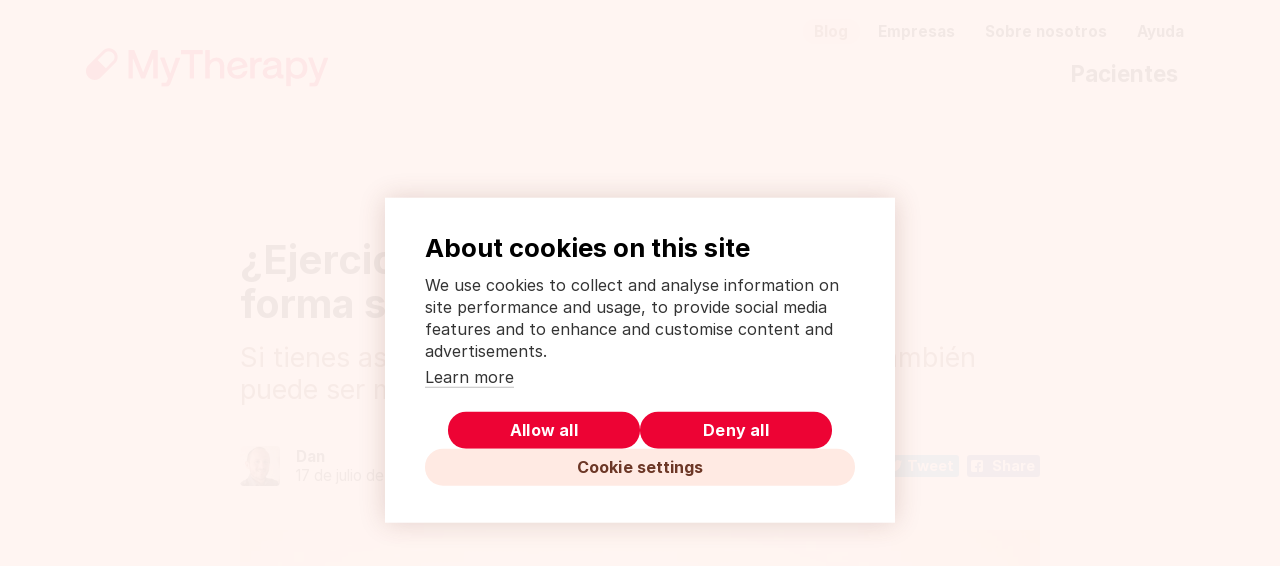

--- FILE ---
content_type: text/html; charset=UTF-8
request_url: https://www.mytherapyapp.com/es/blog/ejercicio-y-asma
body_size: 10375
content:
<!doctype html>
<html
    lang="es"
    dir="ltr"
    data-path="es/blog/ejercicio-y-asma"
    
>
    <head>
        <meta charset="utf-8">

        <meta name="viewport" content="width=device-width, initial-scale=1.0, viewport-fit=cover">
        <link rel="shortcut icon" href="/assets/images/logo/mytherapy-logo-2024-favicon.png" />

        <link href="https://www.mytherapyapp.com/assets/css/main.6fad3dbfe0898ea8157b.css" rel="stylesheet">

        <link rel="preload" href="https://cookiehub.net/c2/8c5ceffa.js" as="script" />
        <link rel="preload" href="https://cookiehub.net/c2/css/2.3.4.css" as="style" />

        <title>Ejercicio y Asma: Cómo hacerlo de manera saludable</title>
<meta name="description" content="¿Asma y ejercicio? Claro que si! Te animamos a conocer cómo realizar ejercicio saludable y mantener tu asma bajo control." />
<link rel="canonical" href="https://www.mytherapyapp.com/es/blog/ejercicio-y-asma" />

<meta property="og:title" content="Ejercicio y Asma: Cómo hacerlo de manera saludable" />
<meta property="og:description" content="¿Asma y ejercicio? Claro que si! Te animamos a conocer cómo realizar ejercicio saludable y mantener tu asma bajo control." />
<meta property="og:type" content="website" />
<meta property="og:url" content="https://www.mytherapyapp.com/es/blog/ejercicio-y-asma" />

    <meta property="og:image" content="https://www.mytherapyapp.com/media/pages/es/blog/ejercicio-y-asma/5fcf3c96ce-1733691184/asma-y-ejercicio-title-640x360-crop-1-q75.jpg" />
    <meta property="og:image:width" content="640" />
    <meta property="og:image:height" content="360" />


        <meta name="p:domain_verify" content="9ce2bb899195410b9b8750d3774ea277" />
        <meta name="facebook-domain-verification" content="qkqy9pa8x01hvd6q000f57arkbrg69" />
    </head>
    <body>
        <script data-src="js/device-detection.js" data-dist="js/device-detection.55cd762fe34993e8dfc2.js">
    !function(e){var t={};function n(r){if(t[r])return t[r].exports;var o=t[r]={i:r,l:!1,exports:{}};return e[r].call(o.exports,o,o.exports,n),o.l=!0,o.exports}n.m=e,n.c=t,n.d=function(e,t,r){n.o(e,t)||Object.defineProperty(e,t,{enumerable:!0,get:r})},n.r=function(e){"undefined"!=typeof Symbol&&Symbol.toStringTag&&Object.defineProperty(e,Symbol.toStringTag,{value:"Module"}),Object.defineProperty(e,"__esModule",{value:!0})},n.t=function(e,t){if(1&t&&(e=n(e)),8&t)return e;if(4&t&&"object"==typeof e&&e&&e.__esModule)return e;var r=Object.create(null);if(n.r(r),Object.defineProperty(r,"default",{enumerable:!0,value:e}),2&t&&"string"!=typeof e)for(var o in e)n.d(r,o,function(t){return e[t]}.bind(null,o));return r},n.n=function(e){var t=e&&e.__esModule?function(){return e.default}:function(){return e};return n.d(t,"a",t),t},n.o=function(e,t){return Object.prototype.hasOwnProperty.call(e,t)},n.p="",n(n.s=25)}({0:function(e,t,n){"use strict";Object.defineProperty(t,"__esModule",{value:!0});t.detectMobileDevice=function(){var e={ios:/(iPhone|iPad|iPod)/,android:/Android/};if(navigator.platform.includes("MacIntel")&&"ontouchend"in document)return"ios";for(var t in e){if(e[t].test(navigator.userAgent))return t}return!1}},25:function(e,t,n){"use strict";var r=n(0);!function(){var e=document.documentElement;e.classList.add("is-js");var t=(0,r.detectMobileDevice)();t?(e.classList.add("is-mobile"),"ios"===t&&e.classList.add("is-ios"),"android"===t&&e.classList.add("is-android")):e.classList.add("is-desktop")}()}});
//# sourceMappingURL=device-detection.55cd762fe34993e8dfc2.js.map
</script>
        <div data-language-banner='[]'></div>

        <header>
        <div class="c-app-banner" data-app-banner hidden>
    <button
        class="c-app-banner__close"
        data-banner-dismiss
        data-gtm-trigger="app-banner-dismiss"
    >
        <span class="u-visually-hidden">Close</span>
    </button>
    <div class="c-app-banner__icon">
        <img src="/assets/images/logo/mytherapy-logo-2024-icon.svg" alt="" />
    </div>
    <div class="c-app-banner__description">
        <h3 class="c-app-banner__title">
            MyTherapy: Recordatorio de Medicamentos y Diario de Salud
        </h3>
        <div class="c-app-banner__rating">
            <div class="c-rating">
                <span class="c-rating__stars" aria-hidden="true"></span>
                <span class="c-rating__count" aria-hidden="true">
                    <span class="u-mobile-ios-show">45424</span>
                    <span class="u-mobile-android-show">190245</span>
                </span>
                <span class="u-visually-hidden u-mobile-ios-show">
                    iOS Rating:
                    4.5 out of 5 stars
                    (calculated from a total of 45424 reviews)
                </span>
                <span class="u-visually-hidden u-mobile-android-show">
                    Android Rating:
                    4.5 out of 5 stars
                    (calculated from a total of 190245 reviews)
                </span>
            </div>
        </div>
        <div class="c-app-banner__subtitle">
            <span class="u-mobile-ios-show">Descarga en el App Store</span>
            <span class="u-mobile-android-show">Descarga en Google Play</span>
        </div>
    </div>
    <div class="c-app-banner__action">
        <a
            class="c-button c-button--cta u-mobile-ios-show"
            href="https://itunes.apple.com/es/app/mytherapy-meds-pill-reminder/id662170995?mt=8"
            target="_blank"
            rel="noreferrer noopener"
            data-gtm-trigger="app-banner-store-link"
        >
            Conoce más
        </a>
        <a
            class="c-button c-button--cta u-mobile-android-show"
            href="https://play.google.com/store/apps/details?id=eu.smartpatient.mytherapy&amp;referrer=utm_source%3Dwebsite-es&amp;hl=es"
            target="_blank"
            rel="noreferrer noopener"
            data-gtm-trigger="app-banner-banner-store-link"
        >
            Conoce más
        </a>
    </div>
</div>

<script data-src="js/app-banner.js" data-dist="js/app-banner.592d7ff821345f40a213.js">
    !function(e){var t={};function n(r){if(t[r])return t[r].exports;var o=t[r]={i:r,l:!1,exports:{}};return e[r].call(o.exports,o,o.exports,n),o.l=!0,o.exports}n.m=e,n.c=t,n.d=function(e,t,r){n.o(e,t)||Object.defineProperty(e,t,{enumerable:!0,get:r})},n.r=function(e){"undefined"!=typeof Symbol&&Symbol.toStringTag&&Object.defineProperty(e,Symbol.toStringTag,{value:"Module"}),Object.defineProperty(e,"__esModule",{value:!0})},n.t=function(e,t){if(1&t&&(e=n(e)),8&t)return e;if(4&t&&"object"==typeof e&&e&&e.__esModule)return e;var r=Object.create(null);if(n.r(r),Object.defineProperty(r,"default",{enumerable:!0,value:e}),2&t&&"string"!=typeof e)for(var o in e)n.d(r,o,function(t){return e[t]}.bind(null,o));return r},n.n=function(e){var t=e&&e.__esModule?function(){return e.default}:function(){return e};return n.d(t,"a",t),t},n.o=function(e,t){return Object.prototype.hasOwnProperty.call(e,t)},n.p="",n(n.s=24)}({0:function(e,t,n){"use strict";Object.defineProperty(t,"__esModule",{value:!0});t.detectMobileDevice=function(){var e={ios:/(iPhone|iPad|iPod)/,android:/Android/};if(navigator.platform.includes("MacIntel")&&"ontouchend"in document)return"ios";for(var t in e){if(e[t].test(navigator.userAgent))return t}return!1}},24:function(e,t,n){"use strict";var r=n(0);!function(){if((0,r.detectMobileDevice)()){var e=localStorage.getItem("app-banner_state");if("DISMISSED"!==(JSON.parse(e)||{}).state){var t=document.querySelector("[data-app-banner]"),n=t.querySelector("[data-banner-dismiss]");t.hidden=!1,n.addEventListener("click",function(){var e=JSON.stringify({state:"DISMISSED"});localStorage.setItem("app-banner_state",e),t.hidden=!0})}}}()}});
//# sourceMappingURL=app-banner.592d7ff821345f40a213.js.map
</script>
        <div class="container">
            <div class="header header-standard">
    <div class="row">
        <div class="col-sm-5 logotype">
            <a
    class="c-logo"
    href="https://www.mytherapyapp.com/es"
    data-logo="mytherapy-logo-2024.svg"
>
    <img src="data:image/svg+xml,%3Csvg%20xmlns%3D%22http%3A%2F%2Fwww.w3.org%2F2000%2Fsvg%22%20width%3D%22209%22%20height%3D%2255%22%20fill%3D%22none%22%3E%3Cpath%20fill%3D%22%23000%22%20fill-opacity%3D%22.1%22%20d%3D%22M-3492-1340h9167v-2h-9167v2zm9168%201v6896h2v-6896h-2zm-1%206897h-9167v2h9167v-2zm-9168-1v-6896h-2v6896h2zm1%201a1%201%200%2001-1-1h-2a3%203%200%20003%203v-2zm9168-1c0%20.6-.4%201-1%201v2a3%203%200%20003-3h-2zm-1-6897c.6%200%201%20.5%201%201h2a3%203%200%2000-3-3v2zm-9167-2a3%203%200%2000-3%203h2c0-.5.4-1%201-1v-2z%22%2F%3E%3Cg%20fill%3D%22%23ED0334%22%20clip-path%3D%22url%28%23a%29%22%3E%3Cpath%20fill-rule%3D%22evenodd%22%20d%3D%22M25%2016.2c3%203%203%207.7%200%2010.6L12.8%2039c-3%203-7.7%202.9-10.6%200-3-3-3-7.7%200-10.6l12.2-12.2c3-3%207.6-3%2010.6%200zm-15%207.9l7.1%207%20.7-.7%205.3-5.4c2-1.8%202-5%200-6.9-2-1.9-5-2-7%200l-6%206z%22%20clip-rule%3D%22evenodd%22%2F%3E%3Cpath%20d%3D%22M36.7%2015.5h4.7l.2.1L49%2034.2c0%20.2.4.2.4%200l7.3-18.6.2-.1h4.6l.2.2v24c0%20.2%200%20.3-.2.3h-3.3a.3.3%200%2001-.3-.2V23.3c0-.3-.3-.4-.4-.1l-6.7%2016.7-.2.1h-3l-.2-.1-6.7-16.7c0-.3-.4-.2-.4%200v16.6l-.3.2h-3.3a.3.3%200%2001-.2-.2v-24c0-.2%200-.3.2-.3zM64%2022h3.5l.2.2L72.3%2035c0%20.3.4.3.5%200l4.4-12.8.3-.1h3.4c.1%200%20.3.1.2.3l-7.8%2020.4c-1.1%203-1.9%204.2-4.4%204.2h-3.7a.3.3%200%2001-.3-.2V44c0-.2.1-.3.3-.3h2.3c1.4%200%201.8-.3%202.3-1.8l.7-1.7V40l-6.7-17.6c0-.2%200-.3.3-.3zm18-6.5h18.1c.2%200%20.3%200%20.3.2v3.1c0%20.1-.1.3-.3.3h-6.8c-.2%200-.3%200-.3.2v20.5l-.2.2h-3.3a.3.3%200%2001-.3-.2V19.3l-.2-.2h-7a.3.3%200%2001-.2-.3v-3c0-.2.1-.3.3-.3zM191.5%2022h3.4l.2.2%204.6%2012.8c.1.3.4.3.5%200l4.5-12.8.2-.1h3.4c.2%200%20.3.1.2.3l-7.8%2020.4c-1%203-1.8%204.2-4.4%204.2h-3.7a.2.2%200%2001-.3-.2V44c0-.2.2-.3.3-.3h2.3c1.5%200%201.8-.3%202.4-1.8l.6-1.7V40l-6.6-17.6c0-.2%200-.3.2-.3zm-46.7.3c0-.2-.1-.2-.3-.2h-2.9c-.1%200-.2%200-.2.3v17.3c0%20.2%200%20.3.2.3h3.3c.1%200%20.3%200%20.3-.3V31c0-3.1%201.3-5.4%204.4-5.4h1.4c.2%200%20.3%200%20.3-.3v-3c0-.1-.1-.2-.3-.2h-.5c-2.5%200-4%20.7-5%202.1-.2.3-.4.2-.5%200l-.2-1.9zm11%2012.5c0-1.1.7-2%202.4-2.3l5.9-1.3c.1%200%20.3%200%20.3.3v1.2c0%202.8-2%204.6-5.2%204.6-2.3%200-3.4-1.1-3.4-2.5zm.6-7c.4-1.8%202-2.9%204-2.9%202.4%200%204%201.2%204%203.1%200%20.2-.2.3-.4.3l-7.2%201.5c-3.1.7-4.7%202.4-4.7%205%200%203%202.3%205.4%206.3%205.4%202.7%200%204.3-.8%205.8-2.4.3-.3.5-.2.6.2.3%201.3%201.2%202%203.2%202h1.8c.1%200%20.2%200%20.2-.3V37c0-.2%200-.3-.2-.3h-.5c-.8%200-1.2-.4-1.2-1.2v-7.1c0-4.3-2.7-6.5-7.5-6.5-4.4%200-7.5%202.3-8%205.9%200%20.2.1.3.3.3h3.2c.2%200%20.3-.1.3-.3m19.7%203.2c0-3.5%202.1-6%205.3-6%203.1%200%205.2%202.5%205.2%206%200%203.6-2%206-5.2%206s-5.3-2.4-5.3-6zm.6%207.2c1.4%201.4%203.2%202%205.3%202%205%200%208.5-3.7%208.5-9.2%200-5.4-3.5-9.1-8.5-9.1-2%200-4%20.6-5.5%202.4-.2.2-.4.2-.5-.1l-.3-1.9c0-.2%200-.2-.3-.2h-2.7c-.2%200-.3%200-.3.2v24c0%20.2%200%20.3.3.3h3.2c.2%200%20.3%200%20.3-.3v-8c0-.4.2-.4.4-.2l.1.1zM130.6%2025c2.4%200%204%201.4%204.3%202.7%200%20.4%200%20.5-.3.6l-8.8%202c-.3%200-.4%200-.4-.3%200-1.8%201.3-5%205.2-5m4.9%209c-.3%200-.3.1-.5.4-.6%201.8-2.3%202.7-4.5%202.7a4.8%204.8%200%2001-4.8-3.4c0-.2-.1-.4.2-.5l12.7-3c.3%200%20.5-.1.4-.6-.3-4-3-7.7-8.4-7.7-5.3%200-9%204-9%209.2%200%205%203%209.1%208.9%209.1%205%200%208-3.2%208.4-6.6%200-.3%200-.4-.4-.3l-3%20.7zM119%2030v9.8c0%20.1%200%20.2-.2.2h-3.2a.3.3%200%2001-.3-.2v-9.5c0-3.4-1.1-5.1-3.9-5.2-2.5%200-5%202.2-5%205.8l.1%208.9-.2.2H103a.2.2%200%2001-.3-.2v-24c0-.2.1-.3.3-.3h3.3c.1%200%20.2%200%20.2.2V24c0%20.2.3.3.5.2a7%207%200%20015.2-2.2c3.9%200%206.8%202.1%206.8%208.1z%22%2F%3E%3C%2Fg%3E%3Cdefs%3E%3CclipPath%20id%3D%22a%22%3E%3Cpath%20fill%3D%22%23fff%22%20d%3D%22M0%2011h208.6v36H0z%22%2F%3E%3C%2FclipPath%3E%3C%2Fdefs%3E%3C%2Fsvg%3E" alt="MyTherapy logo" />
</a>
        </div>

                    <div class="col-sm-7">
                <nav aria-label="Secondary navigation">
    <ul class="secondary-nav">
                    <li>
                <a href="https://www.mytherapyapp.com/es/blog" class="active">
                    Blog
                </a>
            </li>
                    <li>
                <a href="https://www.mytherapyapp.com/es/pharma-app-for-patient-support-and-digital-therapeutics" class="">
                    Empresas
                </a>
            </li>
                    <li>
                <a href="https://www.mytherapyapp.com/es/sobre-nosotros" class="">
                    Sobre nosotros
                </a>
            </li>
                    <li>
                <a href="https://www.mytherapyapp.com/es/ayuda" class="">
                    Ayuda
                </a>
            </li>
            </ul>
</nav>
                <nav aria-label="Main navigation">
    <ul class="main-nav">
                    <li>
                <a href="https://www.mytherapyapp.com/es" class="">
                    Pacientes
                </a>
            </li>
            </ul>
</nav>
            </div>
            </div>
</div>
        </div>
    </header>
    <main>
        <div class="container blog">
            <div class="row">
                <div class="col-sm-12">
                    <div class="blog-article">
                        <header>
                            <h1>¿Ejercicio y Asma? Practícalo de forma&nbsp;saludable</h1>
                            <p class="intro">Si tienes asma, el ejercicio puede asustarte,  pero también puede ser muy saludable. Te contamos cómo...</p>

                            <div class="c-blog-meta">
            <div class="c-blog-meta__avatar">
            <img src="https://www.mytherapyapp.com/media/pages/es/blog/4c091ed488-1733691202/daniel-brown-256x256-crop-1-q50-optimized.jpg" alt="Profile picture" class="c-avatar c-avatar--small" width="256" height="256" loading="lazy" />
        </div>
    
    <div class="c-blog-meta__info">
                    <div class="c-blog-meta__author">
                Dan
            </div>
        
        <div class="c-blog-meta__date">
            <time datetime="2019-07-17">
        17 de julio de 2019
    </time>
        </div>
    </div>

    <div class="c-blog-meta__social">
        <div class="c-social-buttons">
    <div class="c-social-buttons__button">
        <a
            class="c-social-button c-social-button--twitter"
            href="https://twitter.com/intent/tweet/?url=https%3A%2F%2Fwww.mytherapyapp.com%2Fes%2Fblog%2Fejercicio-y-asma"
            target="_blank"
            rel="noreferrer noopener"
            data-gtm-trigger="social-button"
        >
            Tweet
        </a>
    </div>

    <div class="c-social-buttons__button">
        <a
            class="c-social-button c-social-button--facebook"
            href="https://facebook.com/sharer/sharer.php?u=https%3A%2F%2Fwww.mytherapyapp.com%2Fes%2Fblog%2Fejercicio-y-asma"
            target="_blank"
            rel="noreferrer noopener"
            data-gtm-trigger="social-button"
        >
            Share
        </a>
    </div>
</div>
    </div>
</div>
                        </header>

                                                    <figure class="titleimage">
                                <img src="https://www.mytherapyapp.com/media/pages/es/blog/ejercicio-y-asma/5fcf3c96ce-1733691184/asma-y-ejercicio-title-1200x675-crop-1-q65-optimized.jpg" alt="" width="1200" height="675" />
                            </figure>
                        
                        
                        <div class="text">
                            <div data-floating-cta-waypoint></div>
                            <p>Para aproximadamente el 90% de las personas con asma, el ejercicio puede ser un desencadenante para un ataque. El &ldquo;asma inducido por el ejercicio&rdquo; puede hacer que muchas personas se pongan nerviosas al hacer ejercicio. Sin embargo, con las precauciones adecuadas, la mayor&iacute;a de las personas que viven con asma pueden hacer ejercicio sin problemas.</p>
            <h2
    id="iquest-qu-eacute-es-el-asma-inducida-por-el-ejercicio"
    class="c-heading c-heading--beta"
>
    &iquest;Qu&eacute; es el asma inducida por el&nbsp;ejercicio?
</h2>
            <p>Los s&iacute;ntomas del asma, como tos, sibilancias y dificultad para respirar, son causados por un estrechamiento de las v&iacute;as respiratorias. Cuando esto es causado por el ejercicio, se lo conoce como asma inducida por el ejercicio.</p> <p>El motivo por el que el ejercicio hace que las v&iacute;as respiratorias se estrechen se debe a la respiraci&oacute;n. La mayor&iacute;a de las personas respiran por la boca cuando hacen ejercicio, lo que es perfectamente normal y permite inhalar mayor cantidad de ox&iacute;geno, pero el aire no se calienta de la misma manera que cuando se respira por la nariz.</p> <p>El aire fr&iacute;o es seco e irrita las v&iacute;as respiratorias, lo que puede causar inflamaci&oacute;n reduciendo as&iacute; el tama&ntilde;o de las v&iacute;as respiratorias. Se cree que esta es la misma raz&oacute;n por la que muchas personas sienten como sus s&iacute;ntomas del asma empeoran en invierno.</p> <p>Se estima que alrededor del 90% de las personas que viven con asma notan como sus s&iacute;ntomas empeoran al realizar ejercicio f&iacute;sico.</p> <p>Las personas que no tienen asma tambi&eacute;n pueden experimentar s&iacute;ntomas similares cuando hacen ejercicio, como consecuencia del estrechamiento de las v&iacute;as respiratorias. En estos casos, se prefiere el t&eacute;rmino bronco-espasmo inducido por el ejercicio en lugar del t&eacute;rmino asma inducido por el ejercicio, ya que este &uacute;ltimo da la impresi&oacute;n err&oacute;nea de que el ejercicio en realidad puede causar asma.</p> <p>El bronco-espasmo inducido por <a href="https://www.ncbi.nlm.nih.gov/pmc/articles/PMC3445098/" rel="noopener noreferrer">el ejercicio</a> es com&uacute;n entre los atletas de &eacute;lite. Es particularmente frecuente entre los participantes de deportes de invierno, como el esqu&iacute; n&oacute;rdico, lo cual apoyar&iacute;a la teor&iacute;a de que el aire fr&iacute;o y seco es un factor de riesgo importante.</p> <p>Tambi&eacute;n prevalece en aquellos que compiten en deportes de interior, como la nataci&oacute;n y los atletas de resistencia, lo que sugiere que otros factores ambientales tambi&eacute;n pueden estar involucrados.</p>
            <h2
    id="c-oacute-mo-hacer-ejercicio-de-manera-saludable-con-asma"
    class="c-heading c-heading--beta"
>
    C&oacute;mo hacer ejercicio de manera saludable con&nbsp;asma
</h2>
            <p>Si bien el asma inducida por el ejercicio puede causarte ansiedad, es importante que sepas que mientras tu asma est&eacute; bien controlada, por lo general, puedes hacer ejercicio de manera segura. La mejor manera de asegurarse de esto es tomar tus medicamentos seg&uacute;n lo prescrito.</p> <p>Si no est&aacute;s seguro de por d&oacute;nde empezar o si te preocupa, debes hablar con tu m&eacute;dico sobre el estado de tu asma, los tipos de ejercicio que ser&iacute;an m&aacute;s adecuados para ti y as&iacute; elaborar un plan para hacer ejercicio de manera segura.</p> <p>Algunos pasos pr&aacute;cticos que puedes tomar:</p>
            <ul><li>Siempre lleva tu inhalador azul para aliviar los síntomas en caso de que ocurran.</li><li>Siempre lleva tu teléfono para poder comunicarte con alguien en caso de emergencia.</li><li>Si haces ejercicio en condiciones de frío, envuelve una bufanda alrededor de tu boca y nariz, ya que puede ayudar a calentar el aire.</li><li>Realiza ejercicios de interior cuando haga frío</li><li>Realiza un buen calentamiento de al menos 10 minutos antes y después de hacer ejercicio.</li><li>Evita posibles desencadenantes durante el ejercicio. Por ejemplo, cuando el nivel de polen es alto, o en ciertos entornos (como las piscinas, causado por el cloro en el agua)</li><li>Mejora tu estado físico gradualmente para asegurar un ejercicio saludable, especialmente al comienzo.</li><li>Ten un plan claro sobre qué hacer si se presentan los síntomas.</li></ul>
            <p><em>El ejercicio regular ofrece importantes beneficios para la salud e incluso puede ayudar a controlar su asma y reducir los s&iacute;ntomas.</em></p>
            <h2
    id="los-beneficios-del-ejercicio-en-personas-con-asma"
    class="c-heading c-heading--beta"
>
    Los beneficios del ejercicio en personas con&nbsp;asma
</h2>
            <p>En general, el ejercicio puede:</p>
            <aside aria-label="Application download banner" class="c-micro-banner">
    <img src="https://www.mytherapyapp.com/media/pages/es/blog/ejercicio-y-asma/89a09ffa9e-1733691184/microbanner-generic-01-512x-q50-optimized.jpg" alt="MyTherapy para recordatorios de medicamentos y diario de salud" width="512" height="380" loading="lazy" />

    <div class="c-micro-banner__content">
        <div class="c-micro-banner__heading c-heading c-heading--gamma">
            Controla tu asma
        </div>

        
        

        <p>
            <span class="u-mobile-hide">
        <a
            class="c-action-link"
            href="https://itunes.apple.com/es/app/mytherapy-meds-pill-reminder/id662170995?mt=8"
            data-gtm-trigger="microbanner-store-link"
        >iPhone</a>

         <br /> 
        <a
            class="c-action-link"
            href="https://play.google.com/store/apps/details?id=eu.smartpatient.mytherapy&amp;referrer=utm_source%3Dwebsite-es&amp;hl=es"
            data-gtm-trigger="microbanner-store-link"
        >Android</a>
    </span>

    <span class="u-mobile-ios-show">
        <a
            class="c-action-link"
            href="https://itunes.apple.com/es/app/mytherapy-meds-pill-reminder/id662170995?mt=8"
            data-gtm-trigger="microbanner-store-link"
        >Descarga ahora</a>
    </span>

    <span class="u-mobile-android-show">
        <a
            class="c-action-link"
            href="https://play.google.com/store/apps/details?id=eu.smartpatient.mytherapy&amp;referrer=utm_source%3Dwebsite-es&amp;hl=es"
            data-gtm-trigger="microbanner-store-link"
        >Descarga ahora</a>
    </span>
        </p>
    </div>
</aside>
            <ul><li>Bajar el ritmo cardíaco y reducir la presión arterial<br /></li><li>Ayudar a tu cuerpo a controlar los niveles de azúcar en la sangre</li><li>Bajar tu colesterol</li><li>Mejorar tu bienestar mental.</li><li>Fortalecer tus huesos y músculos.</li><li>Reducir el dolor</li><li>Mejorar tu vida sexual</li><li>Ayudarte a dormir mejor</li><li>Disminuir el riesgo de una gran cantidad de afecciones, desde enfermedades del corazón hasta el Alzheimer.</li></ul>
            <p>En lo que respecta espec&iacute;ficamente al asma, el ejercicio puede:</p>
            <ul><li>Mejorar tu función pulmonar, evitando la falta de aliento.</li><li>Fortalecer tus músculos respiratorios</li><li>Ayudar a perder peso / ayudar a mantener un peso corporal saludable. Esto ayuda a reducir el riesgo de ataques de asma, que <a href="https://www.ncbi.nlm.nih.gov/pmc/articles/PMC3392696/" rel="noopener noreferrer">resultan</a> ser más comunes en personas obesas y con sobrepeso.ç</li><li>Mejorar tu sistema inmunológico, ayudándo a protegerse contra la tos, los resfriados o la gripe, que pueden <a href="https://www.mayoclinic.org/diseases-conditions/asthma-attack/in-depth/asthma/art-20043943" rel="noopener noreferrer">desencadenar</a> síntomas y ataques de asma.</li><li>Reducir el estrés, que también se cree que es un desencadenante de los síntomas del asma</li></ul>
            <p>Cuando se realiza de manera segura y dentro de las capacidades de cada uno, los beneficios del ejercicio superan ampliamente los riesgos para la mayor&iacute;a de las personas que viven con asma.</p>
            <h3
    id="iquest-buscando-inspiraci-oacute-n"
    class="c-heading c-heading--gamma"
>
    &iquest;Buscando&nbsp;inspiraci&oacute;n?
</h3>
            <p>Algunos de los mejores atletas del mundo han superado el asma y el bronco-espasmo inducido por el ejercicio y han llegado a lo m&aacute;s alto, incluyendo:</p>
            <h3
    id="paula-radcliffe"
    class="c-heading c-heading--gamma"
>
    Paula&nbsp;Radcliffe
</h3>
            <p>Paula Radcliffe es la corredora de marat&oacute;n femenina m&aacute;s r&aacute;pida de todos los tiempos, con un tiempo de 2 horas y 15 minutos cuando gan&oacute; la marat&oacute;n de Londres 2003. Tiene 3 victorias de</p><p>
la marat&oacute;n de Londres, junto con tres de la marat&oacute;n de Nueva York y un t&iacute;tulo de la marat&oacute;n de Chicago.</p> <p>Radcliffe logr&oacute; todo esto a pesar de vivir con asma y anemia desde la infancia.</p>
            <h3
    id="jerome-bettis"
    class="c-heading c-heading--gamma"
>
    Jerome&nbsp;Bettis
</h3>
            <p>El corredor de Louis Rams y Pittsburgh Steelers, Jerome Bettis, fue diagnosticado con asma en su adolescencia. A pesar del miedo a que la condici&oacute;n limitara sus ambiciones deportivas, Bettis se convirti&oacute; en ganador de la Superbowl en 2005 y fue incluido en el Sal&oacute;n de la Fama del F&uacute;tbol Pro una d&eacute;cada m&aacute;s tarde.</p>
            <h3
    id="jackie-joyner-kersee"
    class="c-heading c-heading--gamma"
>
    Jackie&nbsp;Joyner&#8209;Kersee
</h3>
            <p>Cuando a Jackie Joyner-Kersee le diagnosticaron asma mientras estaba en UCLA, se lo ocult&oacute; a sus entrenadores por temor a que la obligaran a dejar de correr. Para ella, el asma supon&iacute;a que no podr&iacute;a hacer ejercicio. Sin embargo, una vez que lo tuvo bajo control, se convirti&oacute; en una de las mejores atletas de todos los tiempos, ganando medallas de oro en salto de longitud y heptatl&oacute;n en los Juegos Ol&iacute;mpicos de 1988.</p>
            <h3
    id="david-beckham"
    class="c-heading c-heading--gamma"
>
    David&nbsp;Beckham
</h3>
            <p>No fue hasta que David Beckham se mud&oacute; a LA Galaxy que se revel&oacute; que ten&iacute;a asma, con la que ha vivido desde la infancia. No le impidi&oacute; obtener t&iacute;tulos en Inglaterra, Espa&ntilde;a, Estados Unidos y Francia, jugando para algunos de los equipos de f&uacute;tbol m&aacute;s grandes del planeta.</p> <p>Uno de sus ex compa&ntilde;eros de equipo en el Manchester United, Paul Scholes, tambi&eacute;n tiene asma.</p>
            <hr />
            <p>Todos ellos nos demuestran que el asma, cuando se controla adecuadamente, no tiene porque interponerse entre tu salud y tus objetivos personales de ejercicio.</p>
            <hr />
            <p><strong>Tambi&eacute;n te puede interesar&hellip;</strong></p>
            <ul><li><a href="https://www.mytherapyapp.com/es/blog/smartphones-adultos-mayores-mitos-realidades" rel="noopener noreferrer">Smartphones y adultos mayores: Cuando la tecnolog&iacute;a significa poder e independencia</a></li></ul>
                            </div>

                        <div class="c-social-buttons">
    <div class="c-social-buttons__button">
        <a
            class="c-social-button c-social-button--twitter"
            href="https://twitter.com/intent/tweet/?url=https%3A%2F%2Fwww.mytherapyapp.com%2Fes%2Fblog%2Fejercicio-y-asma"
            target="_blank"
            rel="noreferrer noopener"
            data-gtm-trigger="social-button"
        >
            Tweet
        </a>
    </div>

    <div class="c-social-buttons__button">
        <a
            class="c-social-button c-social-button--facebook"
            href="https://facebook.com/sharer/sharer.php?u=https%3A%2F%2Fwww.mytherapyapp.com%2Fes%2Fblog%2Fejercicio-y-asma"
            target="_blank"
            rel="noreferrer noopener"
            data-gtm-trigger="social-button"
        >
            Share
        </a>
    </div>
</div>
                        <div class="blog-footer">
            <div class="c-blog-author">
            <div class="c-blog-author__avatar">
                <img src="https://www.mytherapyapp.com/media/pages/es/blog/4c091ed488-1733691202/daniel-brown-256x256-crop-1-q50-optimized.jpg" alt="Profile picture" class="c-avatar c-avatar--small" width="256" height="256" loading="lazy" />
            </div>

            <h3 class="c-blog-author__name">Dan</h3>

            <div class="c-blog-author__bio">
                <p>Dan es un periodista graduado del Reino Unido que llegó a Alemania desde Nueva Zelanda. Le entretiene correr maratones y presumir de correr maratones.</p>
            </div>
        </div>
    </div>
                    </div>
                </div>
            </div>
        </div>
        <div class="blog-banner u-bg-">
    <div class="container">
        <div class="row">
            <div class="col-md-5">
                <figure class="screenshot">
                    <img src="https://www.mytherapyapp.com/media/pages/es/blog/ejercicio-y-asma/5f1a9426f7-1733691184/recordatorio-medicamentos-pildoras-pastilla-medicacion-es-480x-q65-optimized.png" alt="MyTherapy, la aplicación para personas que viven con asma" width="480" height="514" loading="lazy" />
                </figure>
            </div>

            <div class="col-md-7 blog-banner-text">
                <div
    class="c-logo"
    href=""
    data-logo="mytherapy-logo-2024.svg"
>
    <img src="data:image/svg+xml,%3Csvg%20xmlns%3D%22http%3A%2F%2Fwww.w3.org%2F2000%2Fsvg%22%20width%3D%22209%22%20height%3D%2255%22%20fill%3D%22none%22%3E%3Cpath%20fill%3D%22%23000%22%20fill-opacity%3D%22.1%22%20d%3D%22M-3492-1340h9167v-2h-9167v2zm9168%201v6896h2v-6896h-2zm-1%206897h-9167v2h9167v-2zm-9168-1v-6896h-2v6896h2zm1%201a1%201%200%2001-1-1h-2a3%203%200%20003%203v-2zm9168-1c0%20.6-.4%201-1%201v2a3%203%200%20003-3h-2zm-1-6897c.6%200%201%20.5%201%201h2a3%203%200%2000-3-3v2zm-9167-2a3%203%200%2000-3%203h2c0-.5.4-1%201-1v-2z%22%2F%3E%3Cg%20fill%3D%22%23ED0334%22%20clip-path%3D%22url%28%23a%29%22%3E%3Cpath%20fill-rule%3D%22evenodd%22%20d%3D%22M25%2016.2c3%203%203%207.7%200%2010.6L12.8%2039c-3%203-7.7%202.9-10.6%200-3-3-3-7.7%200-10.6l12.2-12.2c3-3%207.6-3%2010.6%200zm-15%207.9l7.1%207%20.7-.7%205.3-5.4c2-1.8%202-5%200-6.9-2-1.9-5-2-7%200l-6%206z%22%20clip-rule%3D%22evenodd%22%2F%3E%3Cpath%20d%3D%22M36.7%2015.5h4.7l.2.1L49%2034.2c0%20.2.4.2.4%200l7.3-18.6.2-.1h4.6l.2.2v24c0%20.2%200%20.3-.2.3h-3.3a.3.3%200%2001-.3-.2V23.3c0-.3-.3-.4-.4-.1l-6.7%2016.7-.2.1h-3l-.2-.1-6.7-16.7c0-.3-.4-.2-.4%200v16.6l-.3.2h-3.3a.3.3%200%2001-.2-.2v-24c0-.2%200-.3.2-.3zM64%2022h3.5l.2.2L72.3%2035c0%20.3.4.3.5%200l4.4-12.8.3-.1h3.4c.1%200%20.3.1.2.3l-7.8%2020.4c-1.1%203-1.9%204.2-4.4%204.2h-3.7a.3.3%200%2001-.3-.2V44c0-.2.1-.3.3-.3h2.3c1.4%200%201.8-.3%202.3-1.8l.7-1.7V40l-6.7-17.6c0-.2%200-.3.3-.3zm18-6.5h18.1c.2%200%20.3%200%20.3.2v3.1c0%20.1-.1.3-.3.3h-6.8c-.2%200-.3%200-.3.2v20.5l-.2.2h-3.3a.3.3%200%2001-.3-.2V19.3l-.2-.2h-7a.3.3%200%2001-.2-.3v-3c0-.2.1-.3.3-.3zM191.5%2022h3.4l.2.2%204.6%2012.8c.1.3.4.3.5%200l4.5-12.8.2-.1h3.4c.2%200%20.3.1.2.3l-7.8%2020.4c-1%203-1.8%204.2-4.4%204.2h-3.7a.2.2%200%2001-.3-.2V44c0-.2.2-.3.3-.3h2.3c1.5%200%201.8-.3%202.4-1.8l.6-1.7V40l-6.6-17.6c0-.2%200-.3.2-.3zm-46.7.3c0-.2-.1-.2-.3-.2h-2.9c-.1%200-.2%200-.2.3v17.3c0%20.2%200%20.3.2.3h3.3c.1%200%20.3%200%20.3-.3V31c0-3.1%201.3-5.4%204.4-5.4h1.4c.2%200%20.3%200%20.3-.3v-3c0-.1-.1-.2-.3-.2h-.5c-2.5%200-4%20.7-5%202.1-.2.3-.4.2-.5%200l-.2-1.9zm11%2012.5c0-1.1.7-2%202.4-2.3l5.9-1.3c.1%200%20.3%200%20.3.3v1.2c0%202.8-2%204.6-5.2%204.6-2.3%200-3.4-1.1-3.4-2.5zm.6-7c.4-1.8%202-2.9%204-2.9%202.4%200%204%201.2%204%203.1%200%20.2-.2.3-.4.3l-7.2%201.5c-3.1.7-4.7%202.4-4.7%205%200%203%202.3%205.4%206.3%205.4%202.7%200%204.3-.8%205.8-2.4.3-.3.5-.2.6.2.3%201.3%201.2%202%203.2%202h1.8c.1%200%20.2%200%20.2-.3V37c0-.2%200-.3-.2-.3h-.5c-.8%200-1.2-.4-1.2-1.2v-7.1c0-4.3-2.7-6.5-7.5-6.5-4.4%200-7.5%202.3-8%205.9%200%20.2.1.3.3.3h3.2c.2%200%20.3-.1.3-.3m19.7%203.2c0-3.5%202.1-6%205.3-6%203.1%200%205.2%202.5%205.2%206%200%203.6-2%206-5.2%206s-5.3-2.4-5.3-6zm.6%207.2c1.4%201.4%203.2%202%205.3%202%205%200%208.5-3.7%208.5-9.2%200-5.4-3.5-9.1-8.5-9.1-2%200-4%20.6-5.5%202.4-.2.2-.4.2-.5-.1l-.3-1.9c0-.2%200-.2-.3-.2h-2.7c-.2%200-.3%200-.3.2v24c0%20.2%200%20.3.3.3h3.2c.2%200%20.3%200%20.3-.3v-8c0-.4.2-.4.4-.2l.1.1zM130.6%2025c2.4%200%204%201.4%204.3%202.7%200%20.4%200%20.5-.3.6l-8.8%202c-.3%200-.4%200-.4-.3%200-1.8%201.3-5%205.2-5m4.9%209c-.3%200-.3.1-.5.4-.6%201.8-2.3%202.7-4.5%202.7a4.8%204.8%200%2001-4.8-3.4c0-.2-.1-.4.2-.5l12.7-3c.3%200%20.5-.1.4-.6-.3-4-3-7.7-8.4-7.7-5.3%200-9%204-9%209.2%200%205%203%209.1%208.9%209.1%205%200%208-3.2%208.4-6.6%200-.3%200-.4-.4-.3l-3%20.7zM119%2030v9.8c0%20.1%200%20.2-.2.2h-3.2a.3.3%200%2001-.3-.2v-9.5c0-3.4-1.1-5.1-3.9-5.2-2.5%200-5%202.2-5%205.8l.1%208.9-.2.2H103a.2.2%200%2001-.3-.2v-24c0-.2.1-.3.3-.3h3.3c.1%200%20.2%200%20.2.2V24c0%20.2.3.3.5.2a7%207%200%20015.2-2.2c3.9%200%206.8%202.1%206.8%208.1z%22%2F%3E%3C%2Fg%3E%3Cdefs%3E%3CclipPath%20id%3D%22a%22%3E%3Cpath%20fill%3D%22%23fff%22%20d%3D%22M0%2011h208.6v36H0z%22%2F%3E%3C%2FclipPath%3E%3C%2Fdefs%3E%3C%2Fsvg%3E" alt="MyTherapy logo" />
</div>

                <div class="text">
                    <h3>La aplicación para personas con asma</h3>
                    <p>Los recordatorios de medicamentos de MyTherapy le ayudarán a mantener un control de su tratamiento para el asma, de manera que pueda hacer ejercicio con confianza. Los recordatorios de actividades pueden incluso proporcionarte un poco de inspiración para hacerlo.</p>
                </div>
                                    <div class="store-badges u-mt" gtmTrigger="blog-article-footer-store-link">
    <a
        href="https://itunes.apple.com/es/app/mytherapy-meds-pill-reminder/id662170995?mt=8"
        rel="noopener noreferrer"
        target="_blank"
        class="u-mobile-android-hide"
        data-gtm-trigger="blog-article-footer-store-link"
    >
                    <img src="https://www.mytherapyapp.com/media/pages/es/87571f4cdf-1733691216/aplicacion-de-recordatorio-de-medicamentos-y-pildoras-para-iphone-es-optimized.svg" alt="Descargar en el App Store" />
            </a>

    <a
        href="https://play.google.com/store/apps/details?id=eu.smartpatient.mytherapy&amp;referrer=utm_source%3Dwebsite-es&amp;hl=es"
        rel="noopener noreferrer"
        target="_blank"
        class="u-mobile-ios-hide"
        data-gtm-trigger="blog-article-footer-store-link"
    >
                    <img src="https://www.mytherapyapp.com/media/pages/es/e2516b745e-1733691216/aplicacion-de-recordatorio-de-medicamentos-y-pildoras-para-android-es-optimized.svg" alt="Descargar en Google Play" />
            </a>
</div>
                            </div>
        </div>
    </div>
</div>
    </main>
    <footer>
        <div>
    <div class="container">

        <div class="brand">
            <a
    class="c-logo c-logo--small"
    href="https://www.mytherapyapp.com/es"
    data-logo="mytherapy-logo-2024.svg"
>
    <img src="data:image/svg+xml,%3Csvg%20xmlns%3D%22http%3A%2F%2Fwww.w3.org%2F2000%2Fsvg%22%20width%3D%22209%22%20height%3D%2255%22%20fill%3D%22none%22%3E%3Cpath%20fill%3D%22%23000%22%20fill-opacity%3D%22.1%22%20d%3D%22M-3492-1340h9167v-2h-9167v2zm9168%201v6896h2v-6896h-2zm-1%206897h-9167v2h9167v-2zm-9168-1v-6896h-2v6896h2zm1%201a1%201%200%2001-1-1h-2a3%203%200%20003%203v-2zm9168-1c0%20.6-.4%201-1%201v2a3%203%200%20003-3h-2zm-1-6897c.6%200%201%20.5%201%201h2a3%203%200%2000-3-3v2zm-9167-2a3%203%200%2000-3%203h2c0-.5.4-1%201-1v-2z%22%2F%3E%3Cg%20fill%3D%22%23ED0334%22%20clip-path%3D%22url%28%23a%29%22%3E%3Cpath%20fill-rule%3D%22evenodd%22%20d%3D%22M25%2016.2c3%203%203%207.7%200%2010.6L12.8%2039c-3%203-7.7%202.9-10.6%200-3-3-3-7.7%200-10.6l12.2-12.2c3-3%207.6-3%2010.6%200zm-15%207.9l7.1%207%20.7-.7%205.3-5.4c2-1.8%202-5%200-6.9-2-1.9-5-2-7%200l-6%206z%22%20clip-rule%3D%22evenodd%22%2F%3E%3Cpath%20d%3D%22M36.7%2015.5h4.7l.2.1L49%2034.2c0%20.2.4.2.4%200l7.3-18.6.2-.1h4.6l.2.2v24c0%20.2%200%20.3-.2.3h-3.3a.3.3%200%2001-.3-.2V23.3c0-.3-.3-.4-.4-.1l-6.7%2016.7-.2.1h-3l-.2-.1-6.7-16.7c0-.3-.4-.2-.4%200v16.6l-.3.2h-3.3a.3.3%200%2001-.2-.2v-24c0-.2%200-.3.2-.3zM64%2022h3.5l.2.2L72.3%2035c0%20.3.4.3.5%200l4.4-12.8.3-.1h3.4c.1%200%20.3.1.2.3l-7.8%2020.4c-1.1%203-1.9%204.2-4.4%204.2h-3.7a.3.3%200%2001-.3-.2V44c0-.2.1-.3.3-.3h2.3c1.4%200%201.8-.3%202.3-1.8l.7-1.7V40l-6.7-17.6c0-.2%200-.3.3-.3zm18-6.5h18.1c.2%200%20.3%200%20.3.2v3.1c0%20.1-.1.3-.3.3h-6.8c-.2%200-.3%200-.3.2v20.5l-.2.2h-3.3a.3.3%200%2001-.3-.2V19.3l-.2-.2h-7a.3.3%200%2001-.2-.3v-3c0-.2.1-.3.3-.3zM191.5%2022h3.4l.2.2%204.6%2012.8c.1.3.4.3.5%200l4.5-12.8.2-.1h3.4c.2%200%20.3.1.2.3l-7.8%2020.4c-1%203-1.8%204.2-4.4%204.2h-3.7a.2.2%200%2001-.3-.2V44c0-.2.2-.3.3-.3h2.3c1.5%200%201.8-.3%202.4-1.8l.6-1.7V40l-6.6-17.6c0-.2%200-.3.2-.3zm-46.7.3c0-.2-.1-.2-.3-.2h-2.9c-.1%200-.2%200-.2.3v17.3c0%20.2%200%20.3.2.3h3.3c.1%200%20.3%200%20.3-.3V31c0-3.1%201.3-5.4%204.4-5.4h1.4c.2%200%20.3%200%20.3-.3v-3c0-.1-.1-.2-.3-.2h-.5c-2.5%200-4%20.7-5%202.1-.2.3-.4.2-.5%200l-.2-1.9zm11%2012.5c0-1.1.7-2%202.4-2.3l5.9-1.3c.1%200%20.3%200%20.3.3v1.2c0%202.8-2%204.6-5.2%204.6-2.3%200-3.4-1.1-3.4-2.5zm.6-7c.4-1.8%202-2.9%204-2.9%202.4%200%204%201.2%204%203.1%200%20.2-.2.3-.4.3l-7.2%201.5c-3.1.7-4.7%202.4-4.7%205%200%203%202.3%205.4%206.3%205.4%202.7%200%204.3-.8%205.8-2.4.3-.3.5-.2.6.2.3%201.3%201.2%202%203.2%202h1.8c.1%200%20.2%200%20.2-.3V37c0-.2%200-.3-.2-.3h-.5c-.8%200-1.2-.4-1.2-1.2v-7.1c0-4.3-2.7-6.5-7.5-6.5-4.4%200-7.5%202.3-8%205.9%200%20.2.1.3.3.3h3.2c.2%200%20.3-.1.3-.3m19.7%203.2c0-3.5%202.1-6%205.3-6%203.1%200%205.2%202.5%205.2%206%200%203.6-2%206-5.2%206s-5.3-2.4-5.3-6zm.6%207.2c1.4%201.4%203.2%202%205.3%202%205%200%208.5-3.7%208.5-9.2%200-5.4-3.5-9.1-8.5-9.1-2%200-4%20.6-5.5%202.4-.2.2-.4.2-.5-.1l-.3-1.9c0-.2%200-.2-.3-.2h-2.7c-.2%200-.3%200-.3.2v24c0%20.2%200%20.3.3.3h3.2c.2%200%20.3%200%20.3-.3v-8c0-.4.2-.4.4-.2l.1.1zM130.6%2025c2.4%200%204%201.4%204.3%202.7%200%20.4%200%20.5-.3.6l-8.8%202c-.3%200-.4%200-.4-.3%200-1.8%201.3-5%205.2-5m4.9%209c-.3%200-.3.1-.5.4-.6%201.8-2.3%202.7-4.5%202.7a4.8%204.8%200%2001-4.8-3.4c0-.2-.1-.4.2-.5l12.7-3c.3%200%20.5-.1.4-.6-.3-4-3-7.7-8.4-7.7-5.3%200-9%204-9%209.2%200%205%203%209.1%208.9%209.1%205%200%208-3.2%208.4-6.6%200-.3%200-.4-.4-.3l-3%20.7zM119%2030v9.8c0%20.1%200%20.2-.2.2h-3.2a.3.3%200%2001-.3-.2v-9.5c0-3.4-1.1-5.1-3.9-5.2-2.5%200-5%202.2-5%205.8l.1%208.9-.2.2H103a.2.2%200%2001-.3-.2v-24c0-.2.1-.3.3-.3h3.3c.1%200%20.2%200%20.2.2V24c0%20.2.3.3.5.2a7%207%200%20015.2-2.2c3.9%200%206.8%202.1%206.8%208.1z%22%2F%3E%3C%2Fg%3E%3Cdefs%3E%3CclipPath%20id%3D%22a%22%3E%3Cpath%20fill%3D%22%23fff%22%20d%3D%22M0%2011h208.6v36H0z%22%2F%3E%3C%2FclipPath%3E%3C%2Fdefs%3E%3C%2Fsvg%3E" alt="MyTherapy logo" />
</a>
        </div>

        <nav class="clearfix" aria-label="Footer navigation">
            <ul>
                                    <li>
                        <a href="https://www.mytherapyapp.com/es/participar">
                            Participar
                        </a>
                    </li>
                                    <li>
                        <a href="https://www.mytherapyapp.com/es/prensa">
                            Prensa
                        </a>
                    </li>
                                    <li>
                        <a href="https://www.mytherapyapp.com/es/medicamentos">
                            FarmaWiki
                        </a>
                    </li>
                                    <li>
                        <a href="https://www.mytherapyapp.com/legal-information">
                            Información legal y política de privacidad
                        </a>
                    </li>
                                    <li>
                        <a href="https://legal.mytherapyapp.com/mytherapy_privacy_policy.html#part-en">
                            Política de privacidad [MyTherapy]
                        </a>
                    </li>
                                    <li>
                        <a href="https://legal.mytherapyapp.com/mytherapy_terms_of_use.html#part-en">
                            Condiciones de uso [MyTherapy]
                        </a>
                    </li>
                            </ul>
        </nav>

        <nav class="languages" role="navigation" aria-label="Language selection">
            <ul>
                                    <li class="active">
                        <a
                            href="https://www.mytherapyapp.com/es/blog/ejercicio-y-asma"
                            hreflang="es"
                        >Español</a>
                    </li>
                            </ul>
        </nav>

        <div class="madeby">
            <p>
                MyTherapy es un producto de <a href="https://www.smartpatient.eu" target="_blank" rel="noopener noreferrer" class="u-text-bold">smartpatient</a>
            </p>
        </div>

        <div class="social clearfix">
            <a
                href="http://www.facebook.com/mytherapyapp"
                rel="noopener noreferrer"
                target="_blank"
            >
                <img src="data:image/svg+xml,%3Csvg%20xmlns%3D%22http%3A%2F%2Fwww.w3.org%2F2000%2Fsvg%22%20viewBox%3D%220%200%2060%2060%22%3E%3Cg%20fill%3D%22none%22%20fill-rule%3D%22evenodd%22%3E%3Crect%20width%3D%2260%22%20height%3D%2260%22%20fill%3D%22%233B5998%22%20rx%3D%228%22%2F%3E%3Cpath%20fill%3D%22%23FFF%22%20d%3D%22M29%2019v7h-5v8h5v26h11V34h7l1-8h-8v-6l2-2h6V9h-8c-11%200-11%208-11%2010z%22%2F%3E%3C%2Fg%3E%3C%2Fsvg%3E" alt="MyTherapy on Facebook" />
            </a>

            <a
                href="https://twitter.com/MyTherapy_App"
                rel="noopener noreferrer"
                target="_blank"
            >
                <img src="data:image/svg+xml,%3Csvg%20xmlns%3D%22http%3A%2F%2Fwww.w3.org%2F2000%2Fsvg%22%20viewBox%3D%220%200%2060%2060%22%3E%3Cg%20fill%3D%22none%22%20fill-rule%3D%22evenodd%22%3E%3Crect%20width%3D%2260%22%20height%3D%2260%22%20fill%3D%22%2355ACEE%22%20rx%3D%228%22%2F%3E%3Cpath%20fill%3D%22%23FFF%22%20d%3D%22M51%2027c3%200%205-1%205-3h-6v-1c-1-5-6-9-11-9h1c1%200%204-1%203-2l-5%201%203-2-4%202%201-2c-4%203-7%208-9%2013l-4-3-13-6c0%202%201%205%204%207h-3c1%202%202%204%206%205l-4%202c1%201%203%203%207%203-4%202-2%205%202%204-6%206-15%206-20%201%2013%2018%2042%2011%2046-7%204%200%206-1%207-2l-6-1z%22%2F%3E%3C%2Fg%3E%3C%2Fsvg%3E" alt="MyTherapy on Facebook" />
            </a>
        </div>
    </div>
</div>
            </footer>

        <!-- Begin: Google Tag Manager -->
        <script>(function(w,d,s,l,i){w[l]=w[l]||[];w[l].push({'gtm.start':
        new Date().getTime(),event:'gtm.js'});var f=d.getElementsByTagName(s)[0],
        j=d.createElement(s),dl=l!='dataLayer'?'&l='+l:'';j.async=true;j.src=
        'https://www.googletagmanager.com/gtm.js?id='+i+dl;f.parentNode.insertBefore(j,f);
        })(window,document,'script','dataLayer','GTM-59NC527');</script>
        <!-- End: Google Tag Manager -->

        <script src="https://www.mytherapyapp.com/assets/js/main.bb2f86ee98a0cd66819c.js"></script>

            </body>
</html>


--- FILE ---
content_type: image/svg+xml
request_url: https://www.mytherapyapp.com/media/pages/es/87571f4cdf-1733691216/aplicacion-de-recordatorio-de-medicamentos-y-pildoras-para-iphone-es-optimized.svg
body_size: 1933
content:
<svg version="1.1" id="Ebene_1" xmlns="http://www.w3.org/2000/svg" x="0" y="0" viewBox="0 0 133 38" xml:space="preserve"><style>.st0,.st2{fill:#fff}.st2{display:inline}</style><g id="badge_appstore_de"><g transform="translate(-1 -1)" id="Group-2"><path id="Shape" d="M134 35.3c0 2.1-1.7 3.8-3.8 3.8H4.7c-2.1 0-3.8-1.7-3.8-3.8V4.7C.9 2.6 2.6.9 4.7.9h125.5c2.1 0 3.8 1.7 3.8 3.8v30.6z"/><g id="Group" transform="translate(12 6)"><path id="Shape_1_" class="st0" d="M18.1 13.8c0-3.2 2.6-4.8 2.8-4.9-1.5-2.2-3.9-2.5-4.7-2.5-2-.2-3.9 1.2-4.9 1.2-1 0-2.6-1.2-4.2-1.1C5 6.5 3 7.7 1.9 9.6c-2.3 3.9-.6 9.7 1.6 12.9 1.1 1.6 2.4 3.3 4 3.2 1.6-.1 2.2-1 4.2-1 1.9 0 2.5 1 4.2 1 1.7 0 2.8-1.6 3.9-3.1 1.3-1.8 1.8-3.5 1.8-3.6-.1-.1-3.4-1.4-3.5-5.2z"/><path id="Shape_2_" class="st0" d="M14.9 4.3c.9-1.1 1.5-2.6 1.3-4.1-1.3.1-2.8.9-3.8 1.9-.8.9-1.5 2.5-1.3 3.9 1.5.2 2.9-.6 3.8-1.7z"/></g><g id="Group_1_" transform="translate(42 17)"><path id="Shape_3_" class="st0" d="M11.7 14.5H9.4l-1.2-3.9H3.8l-1.2 3.9H.4L4.7 1.2h2.6l4.4 13.3zM7.8 9L6.7 5.5C6.5 5.1 6.3 4.3 6 3c-.2.5-.4 1.4-.7 2.5L4.2 9h3.6z"/><path id="Shape_4_" class="st0" d="M22.7 9.6c0 1.6-.4 2.9-1.3 3.9-.8.8-1.8 1.3-2.9 1.3-1.3 0-2.2-.5-2.7-1.4v5.1h-2.1V8.1c0-1 0-2.1-.1-3.2h1.9l.1 1.5c.7-1.1 1.8-1.7 3.2-1.7 1.1 0 2.1.4 2.8 1.3s1.1 2.1 1.1 3.6zm-2.2.1c0-.9-.2-1.7-.6-2.3-.5-.6-1.1-.9-1.9-.9-.5 0-1 .2-1.4.5-.4.3-.7.8-.8 1.4-.1.3-.1.5-.1.7v1.6c0 .7.2 1.3.6 1.8.4.5 1 .7 1.7.7.8 0 1.4-.3 1.9-.9.4-.8.6-1.6.6-2.6z"/><path id="Shape_5_" class="st0" d="M33.7 9.6c0 1.6-.4 2.9-1.3 3.9-.8.8-1.8 1.3-2.9 1.3-1.3 0-2.2-.5-2.7-1.4v5.1h-2.1V8.1c0-1 0-2.1-.1-3.2h1.9l.1 1.5c.7-1.1 1.8-1.7 3.2-1.7 1.1 0 2.1.4 2.8 1.3.8.9 1.1 2.1 1.1 3.6zm-2.1.1c0-.9-.2-1.7-.6-2.3-.5-.6-1.1-.9-1.9-.9-.5 0-1 .2-1.4.5-.4.3-.7.8-.8 1.4-.1.3-.1.5-.1.7v1.6c0 .7.2 1.3.6 1.8.4.5 1 .7 1.7.7.8 0 1.4-.3 1.9-.9.3-.8.6-1.6.6-2.6z"/><path id="Shape_6_" class="st0" d="M46.1 10.8c0 1.1-.4 2.1-1.2 2.8-.9.8-2.1 1.2-3.6 1.2-1.4 0-2.6-.3-3.4-.8l.5-1.8c.9.6 2 .9 3.1.9.8 0 1.4-.2 1.9-.5.4-.4.7-.8.7-1.5 0-.5-.2-1-.6-1.4-.4-.4-1-.7-1.8-1-2.3-.9-3.5-2.1-3.5-3.8 0-1.1.4-2 1.2-2.7.8-.7 1.9-1 3.3-1 1.2 0 2.2.2 3 .6L45 3.4c-.8-.4-1.6-.6-2.5-.6-.8 0-1.3.2-1.8.6-.4.3-.5.7-.5 1.2s.2 1 .6 1.3c.4.3 1 .7 1.9 1 1.1.5 2 1 2.5 1.6.6.6.9 1.4.9 2.3z"/><path id="Shape_7_" class="st0" d="M53.1 6.5h-2.4v4.7c0 1.2.4 1.8 1.2 1.8.4 0 .7 0 .9-.1l.1 1.6c-.4.2-1 .2-1.7.2-.8 0-1.5-.3-2-.8s-.7-1.4-.7-2.6V6.5h-1.4V4.9h1.4V3.1l2.1-.6v2.4H53v1.6h.1z"/><path id="Shape_8_" class="st0" d="M63.7 9.6c0 1.5-.4 2.7-1.3 3.6-.9 1-2.1 1.5-3.5 1.5s-2.5-.5-3.4-1.4c-.8-.9-1.3-2.1-1.3-3.5 0-1.5.4-2.7 1.3-3.7.9-.9 2-1.4 3.5-1.4 1.4 0 2.5.5 3.4 1.4.9.9 1.3 2.1 1.3 3.5zm-2.2.1c0-.9-.2-1.6-.6-2.3-.4-.8-1.1-1.1-1.9-1.1-.9 0-1.5.4-2 1.1-.4.6-.6 1.4-.6 2.3 0 .9.2 1.6.6 2.3.5.8 1.1 1.1 1.9 1.1.8 0 1.5-.4 1.9-1.2.5-.6.7-1.3.7-2.2z"/><path id="Shape_9_" class="st0" d="M70.7 6.8c-.2 0-.4-.1-.7-.1-.8 0-1.3.3-1.7.8-.4.5-.5 1.1-.5 1.9v5h-2.1V7.8c0-1.1 0-2.1-.1-3h1.9l.1 1.8h.1c.2-.6.6-1.1 1.1-1.5.5-.3 1-.5 1.5-.5h.5v2.2h-.1z"/><path id="Shape_10_" class="st0" d="M80.2 9.2c0 .4 0 .7-.1 1h-6.4c0 .9.3 1.7.9 2.2.5.4 1.2.7 2.1.7.9 0 1.8-.1 2.6-.5l.3 1.5c-.9.4-2 .6-3.2.6-1.5 0-2.7-.4-3.5-1.3-.9-.9-1.3-2.1-1.3-3.5s.4-2.7 1.2-3.6c.8-1 1.9-1.5 3.4-1.5 1.4 0 2.4.5 3.1 1.5.6.7.9 1.8.9 2.9zm-2-.5c0-.6-.1-1.2-.4-1.6-.4-.6-.9-.9-1.7-.9-.7 0-1.3.3-1.7.9-.4.5-.6 1-.6 1.7l4.4-.1z"/></g></g></g><path class="st0" d="M46.8 6l-.2.8c-.4-.2-.8-.3-1.2-.3-.7 0-1.3.2-1.7.6-.5.6-.7 1.2-.7 2s.2 1.4.6 1.8 1 .7 1.7.7c.5 0 .9-.1 1.3-.2l.2.8c-.4.2-.9.3-1.7.3-1 0-1.8-.3-2.3-.9-.6-.6-.9-1.4-.9-2.4s.3-1.9 1-2.5c.6-.6 1.4-.9 2.4-.9.6-.1 1.1 0 1.5.2zM52.6 9.9c0 .7-.2 1.3-.6 1.8-.4.5-1 .7-1.7.7s-1.2-.2-1.7-.7c-.4-.5-.6-1-.6-1.7s.2-1.3.6-1.8 1-.7 1.7-.7 1.2.2 1.7.7c.4.5.6 1 .6 1.7zm-1.1.1c0-.4-.1-.8-.3-1.1-.2-.4-.5-.6-.9-.6s-.7.2-1 .6c-.2.3-.3.7-.3 1.1 0 .4.1.8.3 1.1.2.4.5.6 1 .6.4 0 .7-.2.9-.6.2-.3.3-.7.3-1.1zM58.2 12.3h-1V9.6c0-.8-.3-1.2-1-1.2-.3 0-.6.1-.8.3-.2.2-.3.5-.3.8v2.8h-1V9 7.7h.9v.7c.1-.2.3-.4.5-.6.3-.2.6-.3 1-.3s.8.1 1.1.4c.4.3.5.9.5 1.6v2.8zM62.9 11c0 .4-.2.8-.5 1.1s-.8.4-1.3.4-1-.1-1.4-.3l.2-.8c.4.2.7.3 1.2.3s.8-.2.8-.6c0-.2-.1-.3-.2-.4-.1-.1-.3-.2-.6-.3-.8-.4-1.2-.8-1.2-1.4 0-.4.2-.7.5-1 .3-.3.7-.4 1.2-.4s.9.1 1.2.3l-.2.8c-.3-.2-.6-.3-1-.3-.2 0-.4.1-.5.2-.1.1-.2.2-.2.4s.1.3.2.4c.1.1.3.2.6.3.8.2 1.2.7 1.2 1.3zM65.5 12.3h-1V7.6h1v4.7zm.9-6.6l-1.2 1.4h-.7l.8-1.4h1.1zM71.5 7.6v4c0 1-.2 1.7-.7 2.1-.4.4-1 .6-1.7.6s-1.2-.1-1.6-.4l.2-.8c.4.2.8.4 1.3.4.9 0 1.4-.5 1.4-1.5v-.5c-.3.5-.8.7-1.4.7-.6 0-1-.2-1.4-.6-.4-.4-.6-1-.6-1.6 0-.8.2-1.4.6-1.8.4-.4.9-.6 1.4-.6.6 0 1.1.2 1.4.7v-.6l1.1-.1zm-1 2.7v-.8c0-.3-.1-.6-.3-.8-.2-.2-.5-.3-.8-.3-.4 0-.7.1-.9.4-.2.3-.3.7-.3 1.2s.1.8.3 1.1c.2.3.5.5.9.5.2 0 .4-.1.6-.2.2-.1.3-.3.4-.6 0-.2.1-.3.1-.5zM77.4 12.3h-.9l-.1-.7c-.3.6-.8.8-1.5.8-.5 0-.8-.1-1.1-.4-.3-.4-.5-.9-.5-1.6V7.6h1v2.6c0 .9.3 1.4.9 1.4.5 0 .8-.2 1-.7 0-.1.1-.2.1-.4V7.6h1V11c.1.4.1.9.1 1.3zM83.1 9.8v.5H80c0 .5.2.8.5 1.1.3.2.6.3 1 .3.5 0 .9-.1 1.3-.2l.2.7c-.4.2-1 .3-1.6.3-.7 0-1.3-.2-1.7-.6-.4-.4-.6-1-.6-1.7s.2-1.3.6-1.8c.4-.5 1-.8 1.6-.8.7 0 1.2.3 1.5.8.2.3.3.8.3 1.4zm-1-.3c0-.3-.1-.6-.2-.8-.2-.3-.5-.4-.8-.4-.3 0-.6.1-.8.4-.2.2-.3.5-.3.8h2.1zM85.7 12.3h-1V5.5h1v6.8zM91.9 9.9c0 .7-.2 1.3-.6 1.8-.4.5-1 .7-1.7.7s-1.2-.2-1.7-.7c-.4-.5-.6-1-.6-1.7s.2-1.3.6-1.8 1-.7 1.7-.7 1.2.2 1.7.7c.4.5.6 1 .6 1.7zm-1.1.1c0-.4-.1-.8-.3-1.1-.2-.4-.5-.6-.9-.6s-.7.2-1 .6c-.2.3-.3.7-.3 1.1 0 .4.1.8.3 1.1.2.4.5.6 1 .6.4 0 .7-.2.9-.6.2-.3.3-.7.3-1.1zM100.1 9.8v.5H97c0 .5.2.8.5 1.1.3.2.6.3 1 .3.5 0 .9-.1 1.3-.2l.2.7c-.4.2-1 .3-1.6.3-.7 0-1.3-.2-1.7-.6-.4-.4-.6-1-.6-1.7s.2-1.3.6-1.8c.4-.5 1-.8 1.6-.8.7 0 1.2.3 1.5.8.2.3.3.8.3 1.4zm-1-.3c0-.3-.1-.6-.2-.8-.2-.3-.5-.4-.8-.4-.3 0-.6.1-.8.4-.2.2-.3.5-.3.8h2.1zM105.7 12.3h-1V9.6c0-.8-.3-1.2-1-1.2-.3 0-.6.1-.8.3s-.3.5-.3.8v2.8h-1V9 7.7h.9v.7c.1-.2.3-.4.5-.6.3-.2.6-.3 1-.3s.8.1 1.1.4c.4.3.5.9.5 1.6v2.8zM114.3 9.8v.5h-3.1c0 .5.2.8.5 1.1.3.2.6.3 1 .3.5 0 .9-.1 1.3-.2l.2.7c-.4.2-1 .3-1.6.3-.7 0-1.3-.2-1.7-.6-.4-.4-.6-1-.6-1.7s.2-1.3.6-1.8c.4-.5 1-.8 1.6-.8.7 0 1.2.3 1.5.8.2.3.3.8.3 1.4zm-1-.3c0-.3-.1-.6-.2-.8-.2-.3-.5-.4-.8-.4-.3 0-.6.1-.8.4-.2.2-.3.5-.3.8h2.1zM116.9 12.3h-1V5.5h1v6.8z"/></svg>

--- FILE ---
content_type: image/svg+xml
request_url: https://www.mytherapyapp.com/assets/images/logo/mytherapy-logo-2024-icon.svg
body_size: 235
content:
<svg xmlns="http://www.w3.org/2000/svg" width="39" height="39" fill="none"><path fill="#fff" d="M-3488-808c0-1.1.9-2 2-2h9167a2 2 0 0 1 2 2v6198a2 2 0 0 1-2 2h-9167a2 2 0 0 1-2-2V-808Z"/><path fill="#ED0334" fill-rule="evenodd" d="M31 8.2c3 3 3 7.7 0 10.6L18.8 31c-3 3-7.7 2.9-10.6 0-3-3-3-7.7 0-10.6L20.4 8.2c3-3 7.6-3 10.6 0Zm-15 7.9 7.1 7 .7-.7 5.3-5.4c2-1.8 2-5 0-6.9-2-1.9-5-2-7 0l-6 6Z" clip-rule="evenodd"/></svg>

--- FILE ---
content_type: image/svg+xml
request_url: https://www.mytherapyapp.com/media/pages/es/e2516b745e-1733691216/aplicacion-de-recordatorio-de-medicamentos-y-pildoras-para-android-es-optimized.svg
body_size: 2265
content:
<svg version="1.1" id="Ebene_1" xmlns="http://www.w3.org/2000/svg" x="0" y="0" viewBox="0 0 133 38" xml:space="preserve"><style>.st6{opacity:.12;enable-background:new}.st10,.st9{fill:#fff;stroke:#fff;stroke-width:.2}.st9{display:inline}.st10{stroke-miterlimit:10}</style><g id="badge_appstore_de"><g id="badge_googleplay_de"><path id="Shape" d="M133.1 34.4c0 2.1-1.7 3.8-3.8 3.8H3.8c-2.1 0-3.8-1.7-3.8-3.8V3.8C0 1.7 1.7 0 3.8 0h125.5c2.1 0 3.8 1.7 3.8 3.8v30.6z"/><path id="Shape_1_" d="M67.1 20.8c-2.4 0-4.3 1.8-4.3 4.3 0 2.4 1.9 4.3 4.3 4.3s4.3-1.8 4.3-4.3c0-2.6-1.9-4.3-4.3-4.3zm0 6.8c-1.3 0-2.4-1.1-2.4-2.6s1.1-2.6 2.4-2.6c1.3 0 2.4 1 2.4 2.6 0 1.5-1.1 2.6-2.4 2.6zm-9.3-6.8c-2.4 0-4.3 1.8-4.3 4.3 0 2.4 1.9 4.3 4.3 4.3s4.3-1.8 4.3-4.3c0-2.6-1.9-4.3-4.3-4.3zm0 6.8c-1.3 0-2.4-1.1-2.4-2.6s1.1-2.6 2.4-2.6 2.4 1 2.4 2.6c0 1.5-1.1 2.6-2.4 2.6zm-11.1-5.5v1.8H51c-.1 1-.5 1.8-1 2.3-.6.6-1.6 1.3-3.3 1.3-2.7 0-4.7-2.1-4.7-4.8s2.1-4.8 4.7-4.8c1.4 0 2.5.6 3.3 1.3l1.3-1.3c-1.1-1-2.5-1.8-4.5-1.8-3.6 0-6.7 3-6.7 6.6s3.1 6.6 6.7 6.6c2 0 3.4-.6 4.6-1.9 1.2-1.2 1.6-2.9 1.6-4.2 0-.4 0-.8-.1-1.1h-6.2zm45.4 1.4c-.4-1-1.4-2.7-3.6-2.7s-4 1.7-4 4.3c0 2.4 1.8 4.3 4.2 4.3 1.9 0 3.1-1.2 3.5-1.9l-1.4-1c-.5.7-1.1 1.2-2.1 1.2s-1.6-.4-2.1-1.3l5.7-2.4-.2-.5zm-5.8 1.4c0-1.6 1.3-2.5 2.2-2.5.7 0 1.4.4 1.6.9l-3.8 1.6zM81.6 29h1.9V16.5h-1.9V29zm-3-7.3c-.5-.5-1.3-1-2.3-1-2.1 0-4.1 1.9-4.1 4.3s1.9 4.2 4.1 4.2c1 0 1.8-.5 2.2-1h.1v.6c0 1.6-.9 2.5-2.3 2.5-1.1 0-1.9-.8-2.1-1.5l-1.6.7c.5 1.1 1.7 2.5 3.8 2.5 2.2 0 4-1.3 4-4.4V21h-1.8v.7zm-2.2 5.9c-1.3 0-2.4-1.1-2.4-2.6s1.1-2.6 2.4-2.6c1.3 0 2.3 1.1 2.3 2.6s-1 2.6-2.3 2.6zm24.4-11.1h-4.5V29h1.9v-4.7h2.6c2.1 0 4.1-1.5 4.1-3.9s-2-3.9-4.1-3.9zm.1 6h-2.7v-4.3h2.7c1.4 0 2.2 1.2 2.2 2.1-.1 1.1-.9 2.2-2.2 2.2zm11.5-1.8c-1.4 0-2.8.6-3.3 1.9l1.7.7c.4-.7 1-.9 1.7-.9 1 0 1.9.6 2 1.6v.1c-.3-.2-1.1-.5-1.9-.5-1.8 0-3.6 1-3.6 2.8 0 1.7 1.5 2.8 3.1 2.8 1.3 0 1.9-.6 2.4-1.2h.1v1h1.8v-4.8c-.2-2.2-1.9-3.5-4-3.5zm-.2 6.9c-.6 0-1.5-.3-1.5-1.1 0-1 1.1-1.3 2-1.3.8 0 1.2.2 1.7.4-.2 1.2-1.2 2-2.2 2zm10.5-6.6l-2.1 5.4h-.1l-2.2-5.4h-2l3.3 7.6-1.9 4.2h1.9l5.1-11.8h-2zm-16.8 8h1.9V16.5h-1.9V29z" fill="#fff"/><g id="Group" transform="translate(8 6)"><linearGradient id="Shape_17_" gradientUnits="userSpaceOnUse" x1="-536.009" y1="506.274" x2="-537.3" y2="505.602" gradientTransform="matrix(13 0 0 -25 6980.9 12658.5)"><stop offset="0" stop-color="#00a0ff"/><stop offset=".007" stop-color="#00a1ff"/><stop offset=".26" stop-color="#00beff"/><stop offset=".512" stop-color="#00d2ff"/><stop offset=".76" stop-color="#00dfff"/><stop offset="1" stop-color="#00e3ff"/></linearGradient><path id="Shape_2_" d="M1.4.5c-.3.3-.5.8-.5 1.4V24c0 .6.2 1.1.5 1.4l.1.1 12.4-12.4v-.2L1.4.5z" fill="url(#Shape_17_)"/><linearGradient id="Shape_18_" gradientUnits="userSpaceOnUse" x1="-523.47" y1="467.618" x2="-525.854" y2="467.618" gradientTransform="matrix(10.15 0 0 -8.5 5338.05 3987.8)"><stop offset="0" stop-color="#ffe000"/><stop offset=".409" stop-color="#ffbd00"/><stop offset=".775" stop-color="orange"/><stop offset="1" stop-color="#ff9c00"/></linearGradient><path id="Shape_3_" d="M18 17.3l-4.1-4.1V12.9L18 8.8l.1.1 4.9 2.8c1.4.8 1.4 2.1 0 2.9l-5 2.7z" fill="url(#Shape_18_)"/><linearGradient id="Shape_19_" gradientUnits="userSpaceOnUse" x1="-545.826" y1="487.649" x2="-547.188" y2="485.883" gradientTransform="matrix(16.7 0 0 -12.8885 9131.1 6300.374)"><stop offset="0" stop-color="#ff3a44"/><stop offset="1" stop-color="#c31162"/></linearGradient><path id="Shape_4_" d="M18.1 17.2L13.9 13 1.4 25.5c.5.5 1.2.5 2.1.1l14.6-8.4" fill="url(#Shape_19_)"/><linearGradient id="Shape_20_" gradientUnits="userSpaceOnUse" x1="-546.877" y1="488.192" x2="-546.269" y2="487.4" gradientTransform="matrix(16.7 0 0 -12.8287 9131.1 6256.081)"><stop offset="0" stop-color="#32a071"/><stop offset=".069" stop-color="#2da771"/><stop offset=".476" stop-color="#15cf74"/><stop offset=".801" stop-color="#06e775"/><stop offset="1" stop-color="#00f076"/></linearGradient><path id="Shape_5_" d="M18.1 8.8L3.5.5C2.6 0 1.9.1 1.4.6L13.9 13l4.2-4.2z" fill="url(#Shape_20_)"/><g id="Shape_6_"><path d="M17 .1L2.5 8.3c-.8.5-1.5.4-2 0l-.1.1.1.1c.5.4 1.2.5 2 0L17 .1z" opacity=".2" transform="translate(1 17)"/><path class="st6" d="M.4 8.3C.1 8 0 7.5 0 6.9V7c0 .6.2 1.1.4 1.3z" transform="translate(1 17)"/></g><path id="Shape_7_" class="st6" d="M23 14.3l-5 2.8.1.1 4.9-2.9c.7-.3 1-.8 1-1.3 0 .5-.4.9-1 1.3z"/><path id="Shape_8_" d="M3.5.6L23 11.7c.6.4 1 .8 1 1.3 0-.5-.3-1-1-1.4L3.5.5C2.1-.3 1 .4 1 2v.1C1 .5 2.1-.2 3.5.6z" opacity=".25" fill="#fff"/></g><path class="st10" d="M39.2 13V7H41c.9 0 1.7.3 2.2.8.6.6.8 1.3.8 2.2 0 .9-.3 1.6-.8 2.2-.5.5-1.2.8-2.1.8h-1.9zm.8-.7h1.1c.7 0 1.2-.2 1.6-.6.4-.4.6-1 .6-1.7s-.2-1.3-.6-1.7c-.4-.4-1-.6-1.6-.6H40v4.6zM45.2 13V7h.8v6h-.8zM49 13.1c-.4 0-.9-.1-1.3-.4-.4-.3-.7-.7-.8-1.2l.7-.3c.1.3.3.6.5.8.3.2.6.3.9.3.3 0 .6-.1.9-.3.2-.2.4-.4.4-.7 0-.3-.1-.6-.4-.8-.2-.2-.6-.4-1.1-.5-.5-.2-.9-.4-1.2-.6-.3-.3-.4-.6-.4-1s.2-.8.5-1.1c.3-.3.7-.4 1.3-.4.5 0 .9.1 1.2.4.3.3.5.5.6.8l-.7.3c0-.2-.1-.4-.3-.6-.2-.2-.5-.2-.8-.2-.3 0-.5.1-.8.2-.2.2-.3.4-.3.7 0 .2.1.4.3.6.2.2.5.3.9.4.3.1.5.2.7.3.2.1.4.2.6.4.2.1.4.3.5.6s.2.5.2.8c0 .3-.1.6-.2.8-.1.2-.3.4-.5.5-.2 0-.4.1-.7.1-.2.1-.4.1-.7.1zM52.9 13h-.8V7h2c.5 0 .9.2 1.3.5.5.3.6.8.6 1.3s-.2.9-.6 1.3c-.4.3-.8.5-1.3.5h-1.3V13zm0-3.2h1.3c.3 0 .6-.1.8-.3.2-.2.3-.5.3-.7s-.1-.5-.3-.7c-.2-.2-.5-.3-.8-.3h-1.3v2zM61.9 12.2c-.6.6-1.3.9-2.2.9-.9 0-1.6-.3-2.2-.9-.6-.6-.9-1.3-.9-2.2s.3-1.6.9-2.2c.6-.6 1.3-.9 2.2-.9.9 0 1.6.3 2.2.9.6.6.9 1.3.9 2.2 0 .9-.3 1.6-.9 2.2zm-3.8-.5c.4.4 1 .7 1.6.7.6 0 1.2-.2 1.6-.7.4-.4.7-1 .7-1.7s-.2-1.3-.7-1.7c-.4-.4-1-.7-1.6-.7-.6 0-1.2.2-1.6.7a2.413 2.413 0 000 3.4zM63.9 13V7h.9l2.9 4.7V7h.8v6h-.8l-3.1-4.9V13h-.7zM69.9 13V7h.8v6h-.8zM72 13V7h2.2c.5 0 .9.2 1.2.5.3.3.5.7.5 1.2 0 .3-.1.5-.2.8-.1.2-.3.4-.6.5.3.1.5.3.7.5.2.2.3.5.3.9 0 .5-.2.9-.5 1.2-.4.3-.8.5-1.3.5H72zm.8-3.4h1.4c.3 0 .5-.1.7-.3.2-.2.3-.4.3-.6s-.1-.5-.3-.7c-.2-.2-.4-.3-.7-.3h-1.4v1.9zm0 2.7h1.6c.3 0 .5-.1.7-.3.2-.2.3-.4.3-.7 0-.2-.1-.5-.3-.7-.2-.2-.4-.3-.7-.3h-1.5v2zM77.2 13V7h.8v5.3h2.6v.7h-3.4zM85 7.7h-2.7v1.9h2.5v.7h-2.5v1.9H85v.8h-3.5V7H85v.7zM91.7 7.7H89v1.9h2.5v.7H89v1.9h2.7v.8h-3.5V7h3.5v.7zM93 13V7h.9l2.9 4.7V7h.8v6h-.8l-3.1-4.9V13H93z"/></g></g></svg>